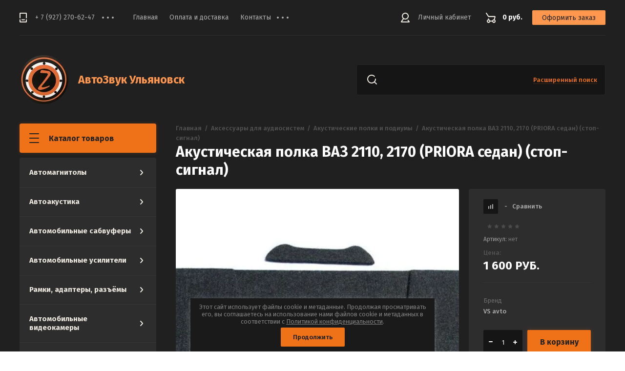

--- FILE ---
content_type: text/html; charset=utf-8
request_url: https://zvuk73.ru/magazin/product/akusticheskaya-polka-vaz-2110-2170-priora-sedan-stop-signal
body_size: 17096
content:

	<!doctype html>
<html lang="ru">
<head>
<meta charset="utf-8">
<meta name="robots" content="all"/>
<title>Акустическая полка ВАЗ 2110, 2170 (PRIORA седан) (стоп-сигнал)</title>
<!-- assets.top -->
<script src="/g/libs/nocopy/1.0.0/nocopy.for.all.js" ></script>
<!-- /assets.top -->

<meta name="description" content="Акустическая полка ВАЗ 2110, 2170 (PRIORA седан) (стоп-сигнал)">
<meta name="keywords" content="Акустическая полка ВАЗ 2110, 2170 (PRIORA седан) (стоп-сигнал)">
<meta name="SKYPE_TOOLBAR" content="SKYPE_TOOLBAR_PARSER_COMPATIBLE">
<meta name="viewport" content="width=device-width, initial-scale=1.0, maximum-scale=1.0, user-scalable=no">
<meta name="format-detection" content="telephone=no">
<meta http-equiv="x-rim-auto-match" content="none">
<link rel="stylesheet" href="/g/css/styles_articles_tpl.css">
<link rel="stylesheet" href="/g/libs/jqueryui/datepicker/css/jquery-ui.css">
<link rel="stylesheet" href="/g/libs/lightgallery/v1.2.19/lightgallery.css">

<script src="/g/libs/jquery/1.10.2/jquery.min.js" charset="utf-8"></script>
<script src="/g/libs/jqueryui/datepicker/js/jquery-ui.min.js" charset="utf-8"></script>

<link rel="stylesheet" href="/g/libs/lightgallery-proxy-to-hs/lightgallery.proxy.to.hs.min.css" media="all" async>
<script src="/g/libs/lightgallery-proxy-to-hs/lightgallery.proxy.to.hs.stub.min.js"></script>
<script src="/g/libs/lightgallery-proxy-to-hs/lightgallery.proxy.to.hs.js" async></script>

            <!-- 46b9544ffa2e5e73c3c971fe2ede35a5 -->
            <script src='/shared/s3/js/lang/ru.js'></script>
            <script src='/shared/s3/js/common.min.js'></script>
        <link rel='stylesheet' type='text/css' href='/shared/s3/css/calendar.css' /><link rel="icon" href="/favicon.ico" type="image/x-icon">
<link rel="apple-touch-icon" href="/touch-icon-iphone.png">
<link rel="apple-touch-icon" sizes="76x76" href="/touch-icon-ipad.png">
<link rel="apple-touch-icon" sizes="120x120" href="/touch-icon-iphone-retina.png">
<link rel="apple-touch-icon" sizes="152x152" href="/touch-icon-ipad-retina.png">
<meta name="msapplication-TileImage" content="/touch-w8-mediumtile.png"/>
<meta name="msapplication-square70x70logo" content="/touch-w8-smalltile.png" />
<meta name="msapplication-square150x150logo" content="/touch-w8-mediumtile.png" />
<meta name="msapplication-wide310x150logo" content="/touch-w8-widetile.png" />
<meta name="msapplication-square310x310logo" content="/touch-w8-largetile.png" />

<!--s3_require-->
<link rel="stylesheet" href="/g/basestyle/1.0.1/user/user.css" type="text/css"/>
<link rel="stylesheet" href="/g/basestyle/1.0.1/user/user.gray.css" type="text/css"/>
<script type="text/javascript" src="/g/basestyle/1.0.1/user/user.js" async></script>
<!--/s3_require-->

			
		
		
		
			<link rel="stylesheet" type="text/css" href="/g/shop2v2/default/css/theme.less.css">		
			<script type="text/javascript" src="/g/printme.js"></script>
		<script type="text/javascript" src="/g/shop2v2/default/js/tpl.js"></script>
		<script type="text/javascript" src="/g/shop2v2/default/js/baron.min.js"></script>
		
			<script type="text/javascript" src="/g/shop2v2/default/js/shop2.2.js"></script>
		
	<script type="text/javascript">shop2.init({"productRefs": {"1506566105":{"brend":{"236107105":["1940716305"]},"tehniceskie_harakteristiki":{"6dd367d507609cbb68de295d2d6c5922":["1940716305"]}}},"apiHash": {"getPromoProducts":"0e4586a4000253cbd9a0d1483fb551c2","getSearchMatches":"99654220f8d7c641836ff105d0515eaf","getFolderCustomFields":"ab3239ea48908ee670c3b0fa7e5103b8","getProductListItem":"e5f293b4208e54a424ffecd2f2a51857","cartAddItem":"0c70c3491738fbae361623d27ebdeab8","cartRemoveItem":"a40f64879b1663796ecf0c3e006bc2bc","cartUpdate":"a884ad9995661f25c357faef61e5336f","cartRemoveCoupon":"3d4d87095f7bfce36d47c344001af7b4","cartAddCoupon":"21bf383b0eff973c62022d51966b1fe8","deliveryCalc":"f3abe4d50640b282d288349cac9688a0","printOrder":"bfaa81e53191b8dfddc292e5fa562dbb","cancelOrder":"c7bc6a6ff1a1b6bf4e75f58092de4783","cancelOrderNotify":"7266193a46d5d18bc7710a300cfb72ce","repeatOrder":"4bd014b6e8f404c81483ee4257f692af","paymentMethods":"d2f2d2a745c8f726ca424bcd80541846","compare":"a112ad73e5bee49f730aaa63473fa3db"},"hash": null,"verId": 4021594,"mode": "product","step": "","uri": "/magazin","IMAGES_DIR": "/d/","my": {"show_sections":true,"lazy_load_subpages":true,"hide_in_search":["article","vendors","new","special"]},"shop2_cart_order_payments": 2,"cf_margin_price_enabled": 0,"maps_yandex_key":"","maps_google_key":""});</script>

<link href="https://fonts.googleapis.com/css?family=Fira+Sans:400,500,600,700&amp;subset=cyrillic,cyrillic-ext,latin-ext" rel="stylesheet">
<!--<link rel="stylesheet" href="/t/v704/images/css/theme.scss.css">-->

<script src="/g/libs/jquery-match-height/0.7.2/jquery.matchHeight.min.js" charset="utf-8"></script>
<script src="/g/libs/jquery-formstyler/1.7.4/jquery.formstyler.min.js" charset="utf-8"></script>
<script src="/g/libs/nouislider/7.0.10/jquery.nouislider.all.min.js" charset="utf-8"></script>
<script src="/g/libs/jquery-responsive-tabs/1.6.3/jquery.responsiveTabs.min.js"></script>
<script src="/g/libs/flexmenu/1.4.2/flexmenu.min.modern.js" charset="utf-8"></script>
<script src="/g/libs/lightgallery/v1.2.19/lightgallery.js" charset="utf-8"></script>
<script src="/g/libs/jquery-bgdsize/jquery.bgdsize.js" charset="utf-8"></script>
<script src="/g/libs/jquery-slick/1.6.0/slick.min.js" charset="utf-8"></script>
<script src="/g/libs/flexmenu/1.4.2/flexmenu.min.js" charset="utf-8"></script>

<script src="/g/templates/shop2/2.82.2/js/uikit.min.js"></script>
<script src="/g/templates/shop2/2.82.2/js/grid.min.js"></script>

<script src="/g/templates/shop2/2.79.2/js/animit.js"></script>
<script src="/g/templates/shop2/2.79.2/js/waslide.js"></script>

<script src="/g/s3/lp/js/timer.js" charset="utf-8"></script>

<script src="/g/templates/shop2/2.93.2/js/s3.form.js" charset="utf-8"></script>
<script src="/g/templates/shop2/2.93.2/js/shop_main.js" charset="utf-8"></script>

    <link rel="stylesheet" href="/t/v704/images/theme16/theme.scss.css">

<!--[if lt IE 10]>
<script src="/g/libs/ie9-svg-gradient/0.0.1/ie9-svg-gradient.min.js"></script>
<script src="/g/libs/jquery-placeholder/2.0.7/jquery.placeholder.min.js"></script>
<script src="/g/libs/jquery-textshadow/0.0.1/jquery.textshadow.min.js"></script>
<script src="/g/s3/misc/ie/0.0.1/ie.js"></script>
<![endif]-->
<!--[if lt IE 9]>
<script src="/g/libs/html5shiv/html5.js"></script>
<![endif]-->



</head><body>
	<div class="siteWrapper" style="background-image:url(/thumb/2/as1i_dJZBtljJcxL308QlQ/1920c/d/fon_sajta_3.jpg); background-size: cover; background-repeat: no-repeat;">
		
				<div class="popupForm">
			<div class="popupForm__wrap">
				<span class="popupForm__close">&nbsp;</span>
				<div class="tpl-anketa" data-api-url="/-/x-api/v1/public/?method=form/postform&param[form_id]=43559305&param[tpl]=global:form-2.2.93.tpl" data-api-type="form">
		<div class="tpl-anketa-title">Обратная связь</div>		<form method="post" action="/" data-s3-anketa-id="43559305">
		<input type="hidden" name="form_id" value="43559305">
		<input type="hidden" name="tpl" value="global:form-2.2.93.tpl">
		<input type="hidden" name="placeholdered_fields" value="">
		<div class="form-fields-wrap">
											        <div class="tpl-field type-text">
		          <div class="field-title">Имя:</div>		          <div class="field-value">
		          			          				            	<input  type="text" size="30" maxlength="100" value="" name="d[0]" />
		            		            		          </div>
		        </div>
		        									        <div class="tpl-field type-text field-required">
		          <div class="field-title">Телефон: <span class="field-required-mark">*</span></div>		          <div class="field-value">
		          			          				            	<input required type="text" size="30" maxlength="100" value="" name="d[1]" />
		            		            		          </div>
		        </div>
		        									        <div class="tpl-field type-email">
		          <div class="field-title">E-mail:</div>		          <div class="field-value">
		          			            			            	<input   type="email" size="30" maxlength="100" value="" name="d[2]" />
		            		            		          </div>
		        </div>
		        									        <div class="tpl-field type-checkbox field-required">
		          		          <div class="field-value">
		          													<ul>
															<li>
									<input id="43559305-checkbox3" type="checkbox" value="Да" name="d[3]" />
									<label for="43559305-checkbox3">Я выражаю&nbsp;<a href="/registraciya/agreement" onclick="window.open(this.href, '', 'resizable=no,status=no,location=no,toolbar=no,menubar=no,fullscreen=no,scrollbars=no,dependent=no,width=500,left=500,height=700,top=700'); return false;">согласие на передачу и обработку персональных данных</a>&nbsp;в соответствии с&nbsp;<a href="/politika-konfidencialnosti" onclick="window.open(this.href, '', 'resizable=no,status=no,location=no,toolbar=no,menubar=no,fullscreen=no,scrollbars=no,dependent=no,width=500,left=500,height=700,top=700'); return false;">Политикой конфиденциальности</a></label>
									</li>
													</ul>
							            		          </div>
		        </div>
		        						
										
			<div class="tpl-field tpl-field-button">
				<button type="submit" class="tpl-form-button"><span>Отправить</span></button>
			</div>
			<re-captcha data-captcha="recaptcha"
     data-name="captcha"
     data-sitekey="6LddAuIZAAAAAAuuCT_s37EF11beyoreUVbJlVZM"
     data-lang="ru"
     data-rsize="invisible"
     data-type="image"
     data-theme="light"></re-captcha></form>
				</div>
		
	</div>
			</div>
		</div>
		
		<header role="banner" class="siteHeader">
			<div class="siteHeader__mobileTop">
				<div class="mobileHeaderPanel">
					<div class="mobileHeaderPanel__left">
						<div class="mobileHeaderPanel__menuPopupBtn">&nbsp;</div>
						<div class="mobileHeaderPanel__foldersPopupBtn">Каталог товаров</div>
						<div class="foldersMobileWrapper">
							<div class="foldersMobileWrapper__inner"></div>
						</div>
					</div>
					<div class="mobileHeaderPanel__right">
						<div class="mobileHeaderPanel__cart">
							<a href="/magazin/cart">0 руб.</a>
						</div>
					</div>
				</div>
			</div>
			<div class="siteHeader__top">

				<div class="siteHeader__top_left">
										<div class="headerPhones top">
						<div class="headerPhones__inner">
							
																								<div class="headerPhones__number"><a href="tel:+ 7 (927) 270-62-47">+ 7 (927) 270-62-47</a></div>
																																					
							
														<div class="headerPhones__popupBtn">&nbps;</div>
							<div class="headerPhones__popupPhonesBlock">
																<div class="headerPhones__popupItem">
									<div class="headerPhones__city">Ульяновск ул. Ефремова 80</div>
									<div class="headerPhones__number_popup"><a href="tel:+ 7 (927) 270-62-47">+ 7 (927) 270-62-47</a></div>
								</div>
																<div class="headerPhones__popupItem">
									<div class="headerPhones__city">Ульяновск ул. Октябрьская 43а</div>
									<div class="headerPhones__number_popup"><a href="tel:+ 7 (8422) 45-69-69">+ 7 (8422) 45-69-69</a></div>
								</div>
																								<div class="headerPhones__formBtn"><span class="popupForm__btn">Обратный звонок</span></div>
															</div>
							
						</div>
					</div>
										
					<div class="headerNavigation top">
						<div class="headerNavigation__mobileBtn">&nbsp;</div>
						<div class="headerNavigation__menuTopWrap">
														    <ul class="menu-default headerNavigation__menuTop">
							        							
							            							
							            							                <li class="has opened"><a href="/">Главная<span class="headerNavigation__arrow"></span></a>
							            							            							
							        							
							            							                							                        </li>
							                    							                							            							
							            							                <li class=""><a href="/dostavka">Оплата и доставка</a>
							            							            							
							        							
							            							                							                        </li>
							                    							                							            							
							            							                <li class=""><a href="/kontakty">Контакты</a>
							            							            							
							        							
							            							                							                        </li>
							                    							                							            							
							            							                <li class=""><a href="/nashi-raboty">Наши Работы</a>
							            							            							
							        							
							            							                							                        </li>
							                    							                							            							
							            							                <li class=""><a href="/registraciya">Регистрация</a>
							            							            							
							        							        </li>
							    </ul>
							    													</div>
					</div>
				</div>

				<div class="siteHeader__top_right">
					<div class="headerCabinet">
												    <a href="/users" class="reg">Личный кабинет</a>
						    					</div>
					
					
	<div class="headerCart shop2-cart-preview">
		<span>0 руб.</span>
		<a href="/magazin/cart">Оформить заказ</a>
	</div>
	<!-- Cart Preview -->

				</div>

			</div>
			<div class="siteHeader__bottom">
				<div class="siteHeader__bottom_left">
					<div class="headerSiteName ">
												<div class="headerSiteName__logo">
																													<a href="https://zvuk73.ru">
									<img src="/thumb/2/g4BP2kavz_NhFE9DowkkAw/100c100/d/avtozvuk-ulyanovsk.png" style="max-width: 100px" alt="" />
								</a>
													</div>
												<div class="headerSiteName__inner">
															<div class="headerSiteName__title">
																			<a href="https://zvuk73.ru">
											АвтоЗвук Ульяновск
										</a>
																	</div>
																				</div>
					</div>
				</div>
				<div class="siteHeader__bottom_right">
					<div class="headerSearchBlock click">
						<div class="headerSearchBlock__in">
							<nav class="headerSearchBlock__search">
							    <form action="/search" method="get">
							    	<span class="headerSearchBlock__placeholderText">Поиск по сайту, например <span>Навигаторы</span></span>
								    <input type="submit" value="" />
								    <input name="search" type="text" value=""/>
							    <re-captcha data-captcha="recaptcha"
     data-name="captcha"
     data-sitekey="6LddAuIZAAAAAAuuCT_s37EF11beyoreUVbJlVZM"
     data-lang="ru"
     data-rsize="invisible"
     data-type="image"
     data-theme="light"></re-captcha></form>
							</nav>
							<span class="headerSearchBlock__searchPopupBtn"><span>Расширенный поиск</span></span>
						</div>
						
						<div class="shopSearch popup">
							<div class="shopSearch__inner">
								
	
<div class="shopSearch__container">
	<form action="/magazin/search" enctype="multipart/form-data">
		<input type="hidden" name="sort_by" value=""/>
		
		<div class="shopSearch__rows rangeSliderWrapper">
							<div class="shopSearch__row">
					<div class="shopSearch__title">Цена (руб.):</div>
					<div class="shopSearch__body">
						<div class="shopSearch__priceWrap">
							<label><input name="s[price][min]" type="text" size="5" class="small low" value="0" /></label>
							<label><input name="s[price][max]" data-max="200000" type="text" size="5" class="small high" value="200000" /></label>
						</div>

						<div class="inputRangeSlider"></div>
					</div>
				</div>
			
							<div class="shopSearch__row">
					<label class="shopSearch__title" for="shop2-name">Название:</label>
					<div class="shopSearch__body">
						<input placeholder="Поиск по названию" type="text" name="s[name]" size="20" id="shop2-name" value="" />
					</div>
				</div>
			
			
							<div class="shopSearch__row">
					<label class="shopSearch__title" for="shop2-text">Текст:</label>
					<div class="shopSearch__body">
						<input placeholder="Поиск по тексту" type="text" name="search_text" size="20" id="shop2-text"  value="" />
					</div>
				</div>
			
			
							<div class="shopSearch__row">
					<div class="shopSearch__title">Выберите категорию:</div>
					<div class="shopSearch__body">
						<select name="s[folder_id]" id="s[folder_id]">
							<option value="">Все</option>
																																							<option value="274006305" >
										 Автомагнитолы
									</option>
																																<option value="274011505" >
										&raquo; 1 DIN Автомагнитолы
									</option>
																																<option value="274020705" >
										&raquo; 2DIN Магнитолы
									</option>
																																<option value="274021705" >
										&raquo; Штатные мультимедийные головные устройства
									</option>
																																<option value="274022505" >
										 Автоакустика
									</option>
																																<option value="274023105" >
										&raquo; Коаксиальные динамики
									</option>
																																<option value="274026105" >
										&raquo; Компонентные динамики
									</option>
																																<option value="274026905" >
										&raquo; Высокочастотные динамики
									</option>
																																<option value="274028305" >
										&raquo; Эстрадная акустика
									</option>
																																<option value="3597106" >
										&raquo; Акустика в штатные места
									</option>
																																<option value="274029105" >
										 Автомобильные сабвуферы
									</option>
																																<option value="274031305" >
										&raquo; Сабвуферные динамики
									</option>
																																<option value="274031705" >
										&raquo; Сабвуферы активные
									</option>
																																<option value="274031905" >
										&raquo; Корпуса для сабвуферов
									</option>
																																<option value="274032105" >
										 Автомобильные усилители
									</option>
																																<option value="274032905" >
										&raquo; Усилители одноканальные (моноблоки)
									</option>
																																<option value="274033505" >
										&raquo; Усилители двухканальные
									</option>
																																<option value="274034105" >
										&raquo; Усилители четырёхканальные
									</option>
																																<option value="274034705" >
										&raquo; Усилители  ( 3-х, 5-и, 8-и канальные)
									</option>
																																<option value="274038905" >
										 Рамки, адаптеры, разъёмы
									</option>
																																<option value="274041105" >
										&raquo; Переходные рамки
									</option>
																																<option value="274042305" >
										&raquo; ISO переходники
									</option>
																																<option value="274042905" >
										&raquo; Антенные адаптеры
									</option>
																																<option value="274043305" >
										&raquo; Адаптеры рулевого управления
									</option>
																																<option value="274044105" >
										 Автомобильные видеокамеры
									</option>
																																<option value="274044705" >
										&raquo; Видеокамеры в подсветку номера
									</option>
																																<option value="274045305" >
										&raquo; Универсальные видеокамеры
									</option>
																																<option value="274045505" >
										 Парковочные радары
									</option>
																																<option value="274045905" >
										 Радар-детекторы
									</option>
																																<option value="274051305" >
										 Видеорегистраторы
									</option>
																																<option value="274051505" >
										 Автосвет
									</option>
																																<option value="286603505" >
										&raquo; Ксеноновые лампы
									</option>
																																<option value="286604305" >
										&raquo; Блоки розжига
									</option>
																																<option value="3731306" >
										&raquo; Галогеновые лампы
									</option>
																																<option value="273536108" >
										&raquo; Светодиодные лампы
									</option>
																																<option value="917776313" >
										&raquo;&raquo; Светодиодные модули
									</option>
																																<option value="274052105" >
										 Аудиотехника для катеров и яхт
									</option>
																																<option value="274052305" >
										 Телевизоры и мониторы
									</option>
																																<option value="274052505" >
										 Автосигнализации
									</option>
																																<option value="274052705" >
										&raquo; Охранные комплексы
									</option>
																																<option value="274052905" >
										&raquo; Маяки
									</option>
																																<option value="274056705" >
										&raquo; Иммобилайзеры
									</option>
																																<option value="274057105" >
										&raquo; Аксессуары
									</option>
																																<option value="274059105" >
										 Аксессуары для аудиосистем
									</option>
																																<option value="274059505" >
										&raquo; Антенны
									</option>
																																<option value="274060505" >
										&raquo; Грили (защитные решётки)
									</option>
																																<option value="274060705" >
										&raquo; Акустические полки и подиумы
									</option>
																																<option value="21022506" >
										&raquo; Короба
									</option>
																																<option value="274061305" >
										 Провода и комплектующие
									</option>
																																<option value="274062105" >
										&raquo; Установочные комплекты
									</option>
																																<option value="274062305" >
										&raquo; Межблочные кабели RCA
									</option>
																																<option value="274062705" >
										&raquo; Y-адаптеры RCA
									</option>
																																<option value="274063505" >
										&raquo; Акустические провода
									</option>
																																<option value="274063905" >
										&raquo; Силовые провода
									</option>
																																<option value="274067705" >
										&raquo; Прочие комплектующие
									</option>
																																<option value="7165706" >
										 Шумоизоляция
									</option>
																																<option value="7198706" >
										&raquo; Виброизоляционные материалы
									</option>
																																<option value="7199306" >
										&raquo; Шумопоглощающие материалы
									</option>
																																<option value="7254706" >
										&raquo; Антискрип
									</option>
																					</select>
					</div>
				</div>

				<div id="shop2_search_custom_fields" class="shopSearch__row"></div>
			
						<div id="shop2_search_global_fields" class="shopSearch__row">
				
			
			
												<div class="shopSearch__row">
						<div class="shopSearch__title">Бренд:</div>
						<div class="shopSearch__body">
							<select name="s[brend]">
								<option value="">Все</option>
																	<option value="235980105">ACV</option>
																	<option value="235980305">Airtone Audio</option>
																	<option value="235980705">Alco Stop</option>
																	<option value="235980905">Alligator</option>
																	<option value="235981105">ALPHARD</option>
																	<option value="235981305">Alpine</option>
																	<option value="235981505">ARIA</option>
																	<option value="235981705">Audi</option>
																	<option value="235981905">AUDIO-NOVA</option>
																	<option value="235982105">AUDISON</option>
																	<option value="235982305">AURA</option>
																	<option value="235982505">Belsis</option>
																	<option value="235982705">BLAUPUNKT</option>
																	<option value="235982905">BMW</option>
																	<option value="235983105">Bosch</option>
																	<option value="235983305">Cadence</option>
																	<option value="235983505">CALCELL</option>
																	<option value="235983705">CENTURION</option>
																	<option value="235983905">CHEETAH</option>
																	<option value="235984105">Chevrolet</option>
																	<option value="235984305">Chrysler</option>
																	<option value="235984505">Citroen</option>
																	<option value="235984705">Daewoo</option>
																	<option value="235984905">DLS</option>
																	<option value="235985105">Dragster</option>
																	<option value="235985305">Dynamic State</option>
																	<option value="235985505">EDGE</option>
																	<option value="235985705">Egolight</option>
																	<option value="235985905">Egolight/Sho-Me</option>
																	<option value="235986105">Focal</option>
																	<option value="235986305">ForCar</option>
																	<option value="235986505">Ford</option>
																	<option value="235986705">GMC</option>
																	<option value="235986905">GStar</option>
																	<option value="235987105">Helix</option>
																	<option value="235987305">Hertz</option>
																	<option value="235987505">Honda</option>
																	<option value="235987705">Hyundai</option>
																	<option value="235987905">Incar</option>
																	<option value="235988105">INFINITY</option>
																	<option value="235988305">Interpower</option>
																	<option value="235988505">Intro</option>
																	<option value="235988705">Ivolga</option>
																	<option value="235988905">JBL</option>
																	<option value="235989105">Jeep</option>
																	<option value="235989305">JL Audio</option>
																	<option value="235989505">JVC</option>
																	<option value="235989705">Kenwood</option>
																	<option value="235989905">Kia</option>
																	<option value="235990105">Kicx</option>
																	<option value="235990305">LADA</option>
																	<option value="235990505">Land Rover</option>
																	<option value="235990705">Magnum</option>
																	<option value="235990905">Mazda</option>
																	<option value="235991105">MD.Lab</option>
																	<option value="235991305">M-DIMENSION</option>
																	<option value="235991505">Mercedes</option>
																	<option value="235991705">Mitsubishi</option>
																	<option value="235991905">Morel</option>
																	<option value="235992105">MTF</option>
																	<option value="235992305">MyDean</option>
																	<option value="235992505">Mystery</option>
																	<option value="235992705">Nissan</option>
																	<option value="235992905">NoName</option>
																	<option value="235993105">Omega light</option>
																	<option value="235993305">Opel</option>
																	<option value="235993505">Pandect</option>
																	<option value="235993705">Pandora</option>
																	<option value="235993905">Park Master</option>
																	<option value="235994105">ParkCity</option>
																	<option value="235994305">Parkvision</option>
																	<option value="235994505">Peugeot</option>
																	<option value="235994705">Phoenix Gold</option>
																	<option value="235994905">Pioneer</option>
																	<option value="235995105">Playme</option>
																	<option value="235995305">Raptor</option>
																	<option value="235995505">Redpower</option>
																	<option value="235995705">Renault</option>
																	<option value="235995905">Rolsen</option>
																	<option value="235996105">Saturn</option>
																	<option value="235996305">SCHER-KHAN</option>
																	<option value="235996505">SHERIFF</option>
																	<option value="235996705">Sho-me</option>
																	<option value="235996905">Skoda</option>
																	<option value="235997105">SKYLOR</option>
																	<option value="235997305">Sound Quest</option>
																	<option value="235997505">Ssang Young</option>
																	<option value="235997705">StarLine</option>
																	<option value="235997905">Stinger</option>
																	<option value="235998105">Subaru</option>
																	<option value="235998305">Supra</option>
																	<option value="235998505">Suzuki</option>
																	<option value="235998705">SWAT</option>
																	<option value="235998905">Tchernov Audio</option>
																	<option value="235999105">Tomahawk</option>
																	<option value="235999305">Toyota</option>
																	<option value="235999505">Ural</option>
																	<option value="236065505">Volkswagen</option>
																	<option value="236085705">Volvo</option>
																	<option value="236107105">VS avto</option>
																	<option value="236217705">КГ</option>
																	<option value="236228705">ОЗАР</option>
																	<option value="236238905">Универсальный</option>
																	<option value="246274105">PARAFAR</option>
																	<option value="246912705">Best Balance</option>
																	<option value="247059105">AVATAR</option>
																	<option value="248296105">DST</option>
																	<option value="248412505">DL AUDIO</option>
																	<option value="255929105">Machete</option>
																	<option value="262754305">Challenger</option>
																	<option value="262897505">URAL</option>
																	<option value="271608305">Hannibal</option>
																	<option value="294417905">Teyes</option>
																	<option value="294570705">Maxlight</option>
																	<option value="294571105">Optima</option>
																	<option value="4963106">Comfortmat</option>
																	<option value="16434706">Россия</option>
																	<option value="282639706">Wibe Media</option>
																	<option value="89979907">AMP</option>
																	<option value="25350908">Colt</option>
																	<option value="25351508">Harmony</option>
																	<option value="25355308">STEG</option>
																	<option value="115113108">AMP by a.vakhtin</option>
																	<option value="182490908">prology</option>
																	<option value="246490908">lightway</option>
																	<option value="275352708">Oris</option>
																	<option value="441872713">Pulsar</option>
															</select>
						</div>
					</div>
							

					
			
												<div class="shopSearch__row">
						<div class="shopSearch__title">Оперативная память:</div>
						<div class="shopSearch__body">
							<select name="s[operativnaa_pamat_]">
								<option value="">Все</option>
																	<option value="246331705">1/16</option>
																	<option value="246331905">2/32</option>
																	<option value="284050106">4/64</option>
																	<option value="197553707">4/32</option>
																	<option value="197554907">3/32</option>
																	<option value="441872113">6-128</option>
															</select>
						</div>
					</div>
							

					
			
												<div class="shopSearch__row">
						<div class="shopSearch__title">Типоразмер:</div>
						<div class="shopSearch__body">
							<select name="s[tiporazmer]">
								<option value="">Все</option>
																	<option value="244648505">1DIN</option>
																	<option value="246189305">2DIN</option>
															</select>
						</div>
					</div>
							

					
			
												<div class="shopSearch__row">
						<div class="shopSearch__title">Bluetooth:</div>
						<div class="shopSearch__body">
							<select name="s[bluetooth]">
								<option value="">Все</option>
																	<option value="244631105">Да</option>
																	<option value="244631305">Нет</option>
															</select>
						</div>
					</div>
							

											
			
												<div class="shopSearch__row">
						<div class="shopSearch__title">Диаметр:</div>
						<div class="shopSearch__body">
							<select name="s[diametr_635]">
								<option value="">Все</option>
																	<option value="244731305">16см</option>
																	<option value="246912505">13</option>
																	<option value="246935505">10</option>
																	<option value="247035505">13см</option>
																	<option value="247272505">20см</option>
																	<option value="253381705">6x9</option>
																	<option value="255929305">1</option>
																	<option value="259196905">8</option>
																	<option value="259197705">12</option>
																	<option value="1965306">4</option>
															</select>
						</div>
					</div>
							

					
			
												<div class="shopSearch__row">
						<div class="shopSearch__title">Процессор:</div>
						<div class="shopSearch__body">
							<select name="s[processor]">
								<option value="">Все</option>
																	<option value="244648305">нет</option>
																	<option value="245583705">ДА</option>
															</select>
						</div>
					</div>
							

					
			
												<div class="shopSearch__row">
						<div class="shopSearch__title">Количество каналов:</div>
						<div class="shopSearch__body">
							<select name="s[kolicestvo_kanalov]">
								<option value="">Все</option>
																	<option value="266415105">4</option>
																	<option value="271201505">2</option>
																	<option value="271810105">6</option>
																	<option value="271811105">5</option>
																	<option value="272083505">8</option>
																	<option value="272319705">1</option>
															</select>
						</div>
					</div>
							

						</div>
						
			
																				
			

							<div class="shopSearch__row">
					<div class="shopSearch__title">Результатов на странице:</div>
					<div class="shopSearch__body">
						<select name="s[products_per_page]">
																														<option value="5">5</option>
																							<option value="20">20</option>
																							<option value="35">35</option>
																							<option value="50">50</option>
																							<option value="65">65</option>
																							<option value="80">80</option>
																							<option value="95">95</option>
													</select>
					</div>
				</div>
			
			<div class="shopSearch__row">
				<button type="submit" class="search-btn">Найти</button>
			</div>
		</div>
	<re-captcha data-captcha="recaptcha"
     data-name="captcha"
     data-sitekey="6LddAuIZAAAAAAuuCT_s37EF11beyoreUVbJlVZM"
     data-lang="ru"
     data-rsize="invisible"
     data-type="image"
     data-theme="light"></re-captcha></form>
</div><!-- Search Form -->							</div>
						</div>
					</div>
				</div>

			</div>
		</header> <!-- .siteHeader -->

		<div class="siteContainer">
			<div class="siteContainer__inner">
				<main role="main" class="siteMain">
					<div class="siteMain__left">
						<div class="siteLeftFolders left dropdown">
							<div class="siteLeftFolders__title">Каталог товаров</div>
							<div class="siteLeftFolders__leftFolders_wrap">
								
								<ul class="siteLeftFolders__leftFolders menu-default">
																	         								         								         								         								    								         								              								              								                   <li class="sublevel"><a class="hasArrow" href="/magazin/folder/avtomagnitoly-ulyanovsk">Автомагнитолы<span class="siteLeftFolders__arrow"></span></a>
								              								         								         								         								         								    								         								              								                   								                        <ul>
								                            <li class="parentItem"><a href="/magazin/folder/avtomagnitoly-ulyanovsk">Автомагнитолы</a></li>
								                    									              								              								                   <li ><a href="/magazin/folder/1-din-avtomagnitoly-s-diskom-cd-mp3-resivery">1 DIN Автомагнитолы</a>
								              								         								         								         								         								    								         								              								                   								                        </li>
								                        								                   								              								              								                   <li ><a href="/magazin/folder/2din-multimedijnye-stancii">2DIN Магнитолы</a>
								              								         								         								         								         								    								         								              								                   								                        </li>
								                        								                   								              								              								                   <li ><a href="/magazin/folder/shtatnye-multimedijnye-golovnye-ustrojstva">Штатные мультимедийные головные устройства</a>
								              								         								         								         								         								    								         								              								                   								                        </li>
								                        								                             </ul></li>
								                        								                   								              								              								                   <li class="sublevel"><a class="hasArrow" href="/magazin/folder/avtoakustika">Автоакустика<span class="siteLeftFolders__arrow"></span></a>
								              								         								         								         								         								    								         								              								                   								                        <ul>
								                            <li class="parentItem"><a href="/magazin/folder/avtoakustika">Автоакустика</a></li>
								                    									              								              								                   <li ><a href="/magazin/folder/koaksialnye-dinamiki-kruglye">Коаксиальные динамики</a>
								              								         								         								         								         								    								         								              								                   								                        </li>
								                        								                   								              								              								                   <li ><a href="/magazin/folder/komponentnye-dinamiki">Компонентные динамики</a>
								              								         								         								         								         								    								         								              								                   								                        </li>
								                        								                   								              								              								                   <li ><a href="/magazin/folder/vysokochastotnye-dinamiki">Высокочастотные динамики</a>
								              								         								         								         								         								    								         								              								                   								                        </li>
								                        								                   								              								              								                   <li ><a href="/magazin/folder/estradnaya-akustika">Эстрадная акустика</a>
								              								         								         								         								         								    								         								              								                   								                        </li>
								                        								                   								              								              								                   <li ><a href="/magazin/folder/akustika-v-shtatnye-mesta">Акустика в штатные места</a>
								              								         								         								         								         								    								         								              								                   								                        </li>
								                        								                             </ul></li>
								                        								                   								              								              								                   <li class="sublevel"><a class="hasArrow" href="/magazin/folder/avtomobilnye-sabvufery">Автомобильные сабвуферы<span class="siteLeftFolders__arrow"></span></a>
								              								         								         								         								         								    								         								              								                   								                        <ul>
								                            <li class="parentItem"><a href="/magazin/folder/avtomobilnye-sabvufery">Автомобильные сабвуферы</a></li>
								                    									              								              								                   <li ><a href="/magazin/folder/sabvufernye-dinamiki">Сабвуферные динамики</a>
								              								         								         								         								         								    								         								              								                   								                        </li>
								                        								                   								              								              								                   <li ><a href="/magazin/folder/sabvufery-aktivnye">Сабвуферы активные</a>
								              								         								         								         								         								    								         								              								                   								                        </li>
								                        								                   								              								              								                   <li ><a href="/magazin/folder/korpusa-dlya-sabvuferov">Корпуса для сабвуферов</a>
								              								         								         								         								         								    								         								              								                   								                        </li>
								                        								                             </ul></li>
								                        								                   								              								              								                   <li class="sublevel"><a class="hasArrow" href="/magazin/folder/avtomobilnye-usiliteli">Автомобильные усилители<span class="siteLeftFolders__arrow"></span></a>
								              								         								         								         								         								    								         								              								                   								                        <ul>
								                            <li class="parentItem"><a href="/magazin/folder/avtomobilnye-usiliteli">Автомобильные усилители</a></li>
								                    									              								              								                   <li ><a href="/magazin/folder/usiliteli-odnokanalnye-monobloki">Усилители одноканальные (моноблоки)</a>
								              								         								         								         								         								    								         								              								                   								                        </li>
								                        								                   								              								              								                   <li ><a href="/magazin/folder/usiliteli-dvuhkanalnye">Усилители двухканальные</a>
								              								         								         								         								         								    								         								              								                   								                        </li>
								                        								                   								              								              								                   <li ><a href="/magazin/folder/usiliteli-chetyrehkanalnye">Усилители четырёхканальные</a>
								              								         								         								         								         								    								         								              								                   								                        </li>
								                        								                   								              								              								                   <li ><a href="/magazin/folder/usiliteli-prochie-3-h-5-i-6-i-kanalnye">Усилители  ( 3-х, 5-и, 8-и канальные)</a>
								              								         								         								         								         								    								         								              								                   								                        </li>
								                        								                             </ul></li>
								                        								                   								              								              								                   <li class="sublevel"><a class="hasArrow" href="/magazin/folder/ramki-adaptery-raz-yemy">Рамки, адаптеры, разъёмы<span class="siteLeftFolders__arrow"></span></a>
								              								         								         								         								         								    								         								              								                   								                        <ul>
								                            <li class="parentItem"><a href="/magazin/folder/ramki-adaptery-raz-yemy">Рамки, адаптеры, разъёмы</a></li>
								                    									              								              								                   <li ><a href="/magazin/folder/perehodnye-ramki">Переходные рамки</a>
								              								         								         								         								         								    								         								              								                   								                        </li>
								                        								                   								              								              								                   <li ><a href="/magazin/folder/iso-perehodniki">ISO переходники</a>
								              								         								         								         								         								    								         								              								                   								                        </li>
								                        								                   								              								              								                   <li ><a href="/magazin/folder/antennye-adaptery">Антенные адаптеры</a>
								              								         								         								         								         								    								         								              								                   								                        </li>
								                        								                   								              								              								                   <li ><a href="/magazin/folder/adaptery-rulevogo-upravleniya">Адаптеры рулевого управления</a>
								              								         								         								         								         								    								         								              								                   								                        </li>
								                        								                             </ul></li>
								                        								                   								              								              								                   <li class="sublevel"><a class="hasArrow" href="/magazin/folder/avtomobilnye-videokamery">Автомобильные видеокамеры<span class="siteLeftFolders__arrow"></span></a>
								              								         								         								         								         								    								         								              								                   								                        <ul>
								                            <li class="parentItem"><a href="/magazin/folder/avtomobilnye-videokamery">Автомобильные видеокамеры</a></li>
								                    									              								              								                   <li ><a href="/magazin/folder/videokamery-v-podsvetku-nomera">Видеокамеры в подсветку номера</a>
								              								         								         								         								         								    								         								              								                   								                        </li>
								                        								                   								              								              								                   <li ><a href="/magazin/folder/universalnye-videokamery">Универсальные видеокамеры</a>
								              								         								         								         								         								    								         								              								                   								                        </li>
								                        								                             </ul></li>
								                        								                   								              								              								                   <li ><a href="/magazin/folder/parkovochnye-radary">Парковочные радары</a>
								              								         								         								         								         								    								         								              								                   								                        </li>
								                        								                   								              								              								                   <li ><a href="/magazin/folder/radar-detektory">Радар-детекторы</a>
								              								         								         								         								         								    								         								              								                   								                        </li>
								                        								                   								              								              								                   <li ><a href="/magazin/folder/videoregistratory">Видеорегистраторы</a>
								              								         								         								         								         								    								         								              								                   								                        </li>
								                        								                   								              								              								                   <li class="sublevel"><a class="hasArrow" href="/magazin/folder/avtosvet">Автосвет<span class="siteLeftFolders__arrow"></span></a>
								              								         								         								         								         								    								         								              								                   								                        <ul>
								                            <li class="parentItem"><a href="/magazin/folder/avtosvet">Автосвет</a></li>
								                    									              								              								                   <li ><a href="/magazin/folder/ksenonovye-lampy-ulyanovsk">Ксеноновые лампы</a>
								              								         								         								         								         								    								         								              								                   								                        </li>
								                        								                   								              								              								                   <li ><a href="/magazin/folder/bloki-rozzhiga">Блоки розжига</a>
								              								         								         								         								         								    								         								              								                   								                        </li>
								                        								                   								              								              								                   <li ><a href="/magazin/folder/galogenovye-lampy">Галогеновые лампы</a>
								              								         								         								         								         								    								         								              								                   								                        </li>
								                        								                   								              								              								                   <li class="sublevel"><a class="hasArrow" href="/magazin/folder/svetodiodnye-lampy">Светодиодные лампы<span class="siteLeftFolders__arrow"></span></a>
								              								         								         								         								         								    								         								              								                   								                        <ul>
								                            <li class="parentItem"><a href="/magazin/folder/svetodiodnye-lampy">Светодиодные лампы</a></li>
								                    									              								              								                   <li ><a href="/magazin/folder/svetodiodnye-moduli">Светодиодные модули</a>
								              								         								         								         								         								    								         								              								                   								                        </li>
								                        								                             </ul></li>
								                        								                             </ul></li>
								                        								                   								              								              								                   <li ><a href="/magazin/folder/audiotehnika-dlya-katerov-i-yaht">Аудиотехника для катеров и яхт</a>
								              								         								         								         								         								    								         								              								                   								                        </li>
								                        								                   								              								              								                   <li ><a href="/magazin/folder/televizory-i-monitory">Телевизоры и мониторы</a>
								              								         								         								         								         								    								         								              								                   								                        </li>
								                        								                   								              								              								                   <li class="sublevel"><a class="hasArrow" href="/magazin/folder/avtosignalizacii">Автосигнализации<span class="siteLeftFolders__arrow"></span></a>
								              								         								         								         								         								    								         								              								                   								                        <ul>
								                            <li class="parentItem"><a href="/magazin/folder/avtosignalizacii">Автосигнализации</a></li>
								                    									              								              								                   <li ><a href="/magazin/folder/signalizacii">Охранные комплексы</a>
								              								         								         								         								         								    								         								              								                   								                        </li>
								                        								                   								              								              								                   <li ><a href="/magazin/folder/signalizacii-s-obratnoj-svyazyu">Маяки</a>
								              								         								         								         								         								    								         								              								                   								                        </li>
								                        								                   								              								              								                   <li ><a href="/magazin/folder/signalizacii-s-obratnoj-svyazyu-i-avtozapuskom">Иммобилайзеры</a>
								              								         								         								         								         								    								         								              								                   								                        </li>
								                        								                   								              								              								                   <li ><a href="/magazin/folder/motosignalizacii">Аксессуары</a>
								              								         								         								         								         								    								         								              								                   								                        </li>
								                        								                             </ul></li>
								                        								                   								              								              								                   <li class="sublevel"><a class="hasArrow" href="/magazin/folder/aksessuary-dlya-audiosistem">Аксессуары для аудиосистем<span class="siteLeftFolders__arrow"></span></a>
								              								         								         								         								         								    								         								              								                   								                        <ul>
								                            <li class="parentItem"><a href="/magazin/folder/aksessuary-dlya-audiosistem">Аксессуары для аудиосистем</a></li>
								                    									              								              								                   <li ><a href="/magazin/folder/antenny">Антенны</a>
								              								         								         								         								         								    								         								              								                   								                        </li>
								                        								                   								              								              								                   <li ><a href="/magazin/folder/grili-zashchitnye-reshetki">Грили (защитные решётки)</a>
								              								         								         								         								         								    								         								              								                   								                        </li>
								                        								                   								              								              								                   <li ><a href="/magazin/folder/akusticheskie-polki-i-podiumy">Акустические полки и подиумы</a>
								              								         								         								         								         								    								         								              								                   								                        </li>
								                        								                   								              								              								                   <li ><a href="/magazin/folder/koroba">Короба</a>
								              								         								         								         								         								    								         								              								                   								                        </li>
								                        								                             </ul></li>
								                        								                   								              								              								                   <li class="sublevel"><a class="hasArrow" href="/magazin/folder/provoda-i-komplektuyushchie">Провода и комплектующие<span class="siteLeftFolders__arrow"></span></a>
								              								         								         								         								         								    								         								              								                   								                        <ul>
								                            <li class="parentItem"><a href="/magazin/folder/provoda-i-komplektuyushchie">Провода и комплектующие</a></li>
								                    									              								              								                   <li ><a href="/magazin/folder/ustanovochnye-komplekty">Установочные комплекты</a>
								              								         								         								         								         								    								         								              								                   								                        </li>
								                        								                   								              								              								                   <li ><a href="/magazin/folder/mezhblochnye-kabeli-rca">Межблочные кабели RCA</a>
								              								         								         								         								         								    								         								              								                   								                        </li>
								                        								                   								              								              								                   <li ><a href="/magazin/folder/y-adaptery-rca">Y-адаптеры RCA</a>
								              								         								         								         								         								    								         								              								                   								                        </li>
								                        								                   								              								              								                   <li ><a href="/magazin/folder/akusticheskie-provoda">Акустические провода</a>
								              								         								         								         								         								    								         								              								                   								                        </li>
								                        								                   								              								              								                   <li ><a href="/magazin/folder/silovye-provoda">Силовые провода</a>
								              								         								         								         								         								    								         								              								                   								                        </li>
								                        								                   								              								              								                   <li ><a href="/magazin/folder/prochie-komplektuyushchie">Прочие комплектующие</a>
								              								         								         								         								         								    								         								              								                   								                        </li>
								                        								                             </ul></li>
								                        								                   								              								              								                   <li class="sublevel"><a class="hasArrow" href="/magazin/folder/shumoizolyaciya">Шумоизоляция<span class="siteLeftFolders__arrow"></span></a>
								              								         								         								         								         								    								         								              								                   								                        <ul>
								                            <li class="parentItem"><a href="/magazin/folder/shumoizolyaciya">Шумоизоляция</a></li>
								                    									              								              								                   <li ><a href="/magazin/folder/vibroizolyacionnye-materialy">Виброизоляционные материалы</a>
								              								         								         								         								         								    								         								              								                   								                        </li>
								                        								                   								              								              								                   <li ><a href="/magazin/folder/shumopogloshchayushchie-materialy">Шумопоглощающие материалы</a>
								              								         								         								         								         								    								         								              								                   								                        </li>
								                        								                   								              								              								                   <li ><a href="/magazin/folder/antiskrip">Антискрип</a>
								              								         								         								         								         								    								    								         </li></ul>
								    								    </li>
								</ul>

							</div>
						</div>
						
						
					</div>

					<div class="siteMain__right">
						
												
						
						<div class="contentBlock">
															<div class="site-path-wrap">
									<a href="/" class="path-main">Главная</a>
									<span class="path-dotts">&nbsp;</span>
									
<div class="site-path" data-url="/"><a href="/"><span>Главная</span></a>  /  <a href="/magazin/folder/aksessuary-dlya-audiosistem"><span>Аксессуары для аудиосистем</span></a>  /  <a href="/magazin/folder/akusticheskie-polki-i-podiumy"><span>Акустические полки и подиумы</span></a>  /  <span>Акустическая полка ВАЗ 2110, 2170 (PRIORA седан) (стоп-сигнал)</span></div>								</div>
													
							<h1>Акустическая полка ВАЗ 2110, 2170 (PRIORA седан) (стоп-сигнал)</h1>	
	<div class="shop2-cookies-disabled shop2-warning hide"></div>
	
	
	
		
							
			
							
			
							
			
		
					

<div class="product-block">
	
	<div class="product-block__left">

		<div class="product-block__slider">
			<div class="product-block__slider_inner">
				<div class="product-block__slider_item">
					<div class="product-block__slider_image">
												<a href="/d/530d86800ac9b.jpg">
							<img src="/thumb/2/VvyNjMjDl6V0oyyB8n88nA/580r580/d/530d86800ac9b.jpg" alt="Акустическая полка ВАЗ 2110, 2170 (PRIORA седан) (стоп-сигнал)" title="Акустическая полка ВАЗ 2110, 2170 (PRIORA седан) (стоп-сигнал)" />
						</a>
											</div>
				</div>
							</div>
					</div>

	</div>

	<div class="product-block__right">
		<form
			method="post"
			action="/magazin?mode=cart&amp;action=add"
			accept-charset="utf-8"
			class="shop2-product">

		<input type="hidden" name="kind_id" value="1940716305"/>
		<input type="hidden" name="product_id" value="1506566105"/>
		<input type="hidden" name="meta" value='{&quot;brend&quot;:236107105}'/>
						
			<div class="product-block__options">
				
			<div class="product-compare">
			<label>
				<input type="checkbox" value="1940716305" autocomplete="off" />
				<ins>-</ins>Сравнить
			</label>
		</div>
		
					
	
	<div class="tpl-rating-block">Рейтинг:<div class="tpl-stars"><div class="tpl-rating" style="width: 0%;"></div></div>(0 голосов)</div>

					
	
					
	
	
					<div class="shop2-product-article"><span>Артикул:</span> нет</div>
	
		
									<div class="product-block__price">
						<div class="product-block__price_title">Цена:</div>
							<div class="price-current">
		<strong>1&nbsp;600</strong> руб.			</div>
							
					</div>
					
				
 
		
		
			<div class="shop-product-options"><div class="option_item odd type-select"><div class="option_title">Бренд</div><div class="option_body">VS avto</div></div></div>
	
	
	
									<div class="product-block__buttons">
						

	<div class="product-amount">
					<div class="amount-title">Количество:</div>
							<div class="shop2-product-amount">
				<button type="button" class="amount-minus">&#8722;</button><input type="text" name="amount" maxlength="4" value="1" data-min="1" data-multiplicity="0"/><button type="button" class="amount-plus">&#43;</button>
			</div>
						</div>

						
			<button class="shop-product-button type-3 buy" type="submit">
			<span>В корзину</span>
		</button>
	

<input type="hidden" value="Акустическая полка ВАЗ 2110, 2170 (PRIORA седан) (стоп-сигнал)" name="product_name" />
<input type="hidden" value="https://zvuk73.ru/magazin/product/akusticheskaya-polka-vaz-2110-2170-priora-sedan-stop-signal" name="product_link" />					</div>
								
									<div class="one-click-popup-btn"><span>Купить в один клик</span></div>
					<div class="card-form">
						<div class="card-form__inner">
							<div class="tpl-anketa" data-api-url="/-/x-api/v1/public/?method=form/postform&param[form_id]=43559505&param[tpl]=global:form-2.2.93.tpl" data-api-type="form">
		<div class="tpl-anketa-title">Купить в один клик</div>		<form method="post" action="/" data-s3-anketa-id="43559505">
		<input type="hidden" name="form_id" value="43559505">
		<input type="hidden" name="tpl" value="global:form-2.2.93.tpl">
		<input type="hidden" name="placeholdered_fields" value="">
		<div class="form-fields-wrap">
											        <div class="tpl-field type-text field-required">
		          <div class="field-title">Ваш телефон:: <span class="field-required-mark">*</span></div>		          <div class="field-value">
		          			          				            	<input required type="text" size="30" maxlength="100" value="" name="d[0]" />
		            		            		          </div>
		        </div>
		        									        <div class="tpl-field type-email">
		          <div class="field-title">E-mail:</div>		          <div class="field-value">
		          			            			            	<input   type="email" size="30" maxlength="100" value="" name="d[1]" />
		            		            		          </div>
		        </div>
		        									        <div class="tpl-field type-hidden">
		          <div class="field-title">IP-адрес заказчика:</div>		          <div class="field-value">
		          			            	<input  type="hidden" name="d[2]" value="18.222.43.184">
		            		            		          </div>
		        </div>
		        									        <div class="tpl-field type-hidden">
		          <div class="field-title">Название товара:</div>		          <div class="field-value">
		          			            	<input class="productName" type="hidden" name="d[3]" value="">
		            		            		          </div>
		        </div>
		        									        <div class="tpl-field type-hidden">
		          <div class="field-title">Ссылка на страницу товара:</div>		          <div class="field-value">
		          			            	<input class="productLink" type="hidden" name="d[4]" value="">
		            		            		          </div>
		        </div>
		        									        <div class="tpl-field type-checkbox field-required">
		          		          <div class="field-value">
		          													<ul>
															<li>
									<input id="43559505-checkbox5" type="checkbox" value="Да" name="d[5]" />
									<label for="43559505-checkbox5">Я выражаю&nbsp;<a href="/registraciya/agreement" onclick="window.open(this.href, '', 'resizable=no,status=no,location=no,toolbar=no,menubar=no,fullscreen=no,scrollbars=no,dependent=no,width=500,left=500,height=700,top=700'); return false;">согласие на передачу и обработку персональных данных</a>&nbsp;в соответствии с&nbsp;<a href="/politika-konfidencialnosti" onclick="window.open(this.href, '', 'resizable=no,status=no,location=no,toolbar=no,menubar=no,fullscreen=no,scrollbars=no,dependent=no,width=500,left=500,height=700,top=700'); return false;">Политикой конфиденциальности</a></label>
									</li>
													</ul>
							            		          </div>
		        </div>
		        						
										
			<div class="tpl-field tpl-field-button">
				<button type="submit" class="tpl-form-button"><span>Готово</span></button>
			</div>
			<re-captcha data-captcha="recaptcha"
     data-name="captcha"
     data-sitekey="6LddAuIZAAAAAAuuCT_s37EF11beyoreUVbJlVZM"
     data-lang="ru"
     data-rsize="invisible"
     data-type="image"
     data-theme="light"></re-captcha></form>
				</div>
		
	</div>
						</div>
					</div>
							</div>
	
			
		<re-captcha data-captcha="recaptcha"
     data-name="captcha"
     data-sitekey="6LddAuIZAAAAAAuuCT_s37EF11beyoreUVbJlVZM"
     data-lang="ru"
     data-rsize="invisible"
     data-type="image"
     data-theme="light"></re-captcha></form><!-- Product -->
	</div>
</div>

	



	<div id="product-tabs" class="shop-product-data">
					<ul class="shop-product-data__tabs">
				<li class="active-tab"><a href="#shop2-tabs-01"><span>Отзывы</span></a></li><li ><a href="#shop2-tabs-18">Характеристики</a></li>
			</ul>

						<div class="shop-product-data__desc">
				
				
								
								
				
								
								<div class="desc-area active-area" id="shop2-tabs-01">
                    
	<div class="comments_block_wrapper">

		
		
					    
							<div class="comments-popup-btn">Добавить отзыв</div>
				<div class="comments-popup-wrapper">
					
					<div class="comments-popup">
						<span class="comments-close">&nbsp;</span>
						<div class="tpl-block-header">Оставьте отзыв</div>

						<div class="tpl-info">
							Заполните обязательные поля <span class="tpl-required">*</span>.
						</div>

						<form action="" method="post" class="tpl-form">
							
																								<input type="hidden" name="comment_id" value="" />
																							 
																		<div class="tpl-field input" data-name="Имя">
										
										<div class="tpl-value">
																							<input placeholder="Имя: *" type="text" size="40" name="author_name" maxlength="" value ="" />
																					</div>

																			</div>
																		
																							 
																		<div class="tpl-field input" data-name="E-mail">
										
										<div class="tpl-value">
																							<input placeholder="E-mail:" type="text" size="40" name="author" maxlength="" value ="" />
																					</div>

																			</div>
																		
																							 
																		
																							 
																		
																						
																																																																																			<div class="tpl-field-rating tpl-field">
									<div class="tpl-field-rating_wr">
										<label class="tpl-title" for="d[1]">
											Оценка:
																							<span class="tpl-required">*</span>
																																</label>
										
																					<div class="tpl-stars">
												<span>1</span>
												<span>2</span>
												<span>3</span>
												<span>4</span>
												<span>5</span>
												<input name="rating" type="hidden" value="0" />
											</div>
												
												
									</div>
								</div>
																						
																																																															<div class="tpl-field-textarea tpl-field" data-name="Комментарий">
								
								<div class="tpl-value">
									<textarea placeholder="Комментарий: *" cols="55" rows="10" name="text"></textarea>
								</div>

								
							</div>
																																			
																																																																																									<div style="margin: 5px;" class="ors-privacy-checkbox">
						        <label>
						            <input type="checkbox" name="rating" value="1"  />
						                <span>Я выражаю <a href="/registraciya/agreement">согласие на передачу и обработку персональных данных</a> 
						                        в соответствии с <a href="/politika-konfidencialnosti">Политикой конфиденциальности</a> 
						                <span class="field-required-mark"> *</span></span>
						        </label>
						    </div>
							
							<div class="tpl-field button">
								<button class="tpl-button tpl-button-big">отправить</button>
							</div>

						<re-captcha data-captcha="recaptcha"
     data-name="captcha"
     data-sitekey="6LddAuIZAAAAAAuuCT_s37EF11beyoreUVbJlVZM"
     data-lang="ru"
     data-rsize="invisible"
     data-type="image"
     data-theme="light"></re-captcha></form>

					</div>

				</div>
			
		
	</div>

                    <div class="shop2-clear-container"></div>
                </div>
                
                <div class="desc-area " id="shop2-tabs-18"><p>Материал основания: фанера 15мм.</p>

<p>Материал обивки: Карпет.</p>

<p>Цвет обивки: Графит.</p>

<p>Отверстия по бокам: 6"х9".</p>

<p>Установка динамиков: Скрытая.</p><div class="shop2-clear-container"></div></div>

			</div><!-- Product Desc -->
		
				<div class="shop2-clear-container"></div>
	</div>

	

	


	
	

						</div>

												
												
					</div>
				</main> <!-- .siteMain -->
			</div>

		</div>

		<footer role="contentinfo" class="siteFooter">
			<div class="siteFooter__top">
				<div class="footerNavigation">
					<ul class="menu-default footerNavigation__menu"><li class="opened active"><a href="/" >Главная</a></li><li><a href="/dostavka" >Оплата и доставка</a></li><li><a href="/kontakty" >Контакты</a></li><li><a href="/nashi-raboty" >Наши Работы</a></li><li><a href="/registraciya" >Регистрация</a></li></ul>				</div>
				<div class="footerCopyBlock">
					<div class="footerCopyBlock__siteName">
									            			            			            			            
			            <br><a class="privacy_policy" href="/politika-konfidencialnosti">Политика конфиденциальности</a>
					</div>
					<div class="footerCopyBlock__counters"><!-- Yandex.Metrika counter -->
<script type="text/javascript">
    (function(m,e,t,r,i,k,a){
        m[i]=m[i]||function(){(m[i].a=m[i].a||[]).push(arguments)};
        m[i].l=1*new Date();
        for (var j = 0; j < document.scripts.length; j++) {if (document.scripts[j].src === r) { return; }}
        k=e.createElement(t),a=e.getElementsByTagName(t)[0],k.async=1,k.src=r,a.parentNode.insertBefore(k,a)
    })(window, document,'script','https://mc.yandex.ru/metrika/tag.js?id=105526665', 'ym');

    ym(105526665, 'init', {ssr:true, webvisor:true, clickmap:true, ecommerce:"dataLayer", accurateTrackBounce:true, trackLinks:true});
</script>
<noscript><div><img src="https://mc.yandex.ru/watch/105526665" style="position:absolute; left:-9999px;" alt="" /></div></noscript>
<!-- /Yandex.Metrika counter -->
<!--__INFO2026-01-18 01:04:15INFO__-->
</div>
					<div class="footerCopyBlock__copyright"><span style='font-size:14px;' class='copyright'><!--noindex--><span style="text-decoration:underline; cursor: pointer;" onclick="javascript:window.open('https://megagr'+'oup.ru/?utm_referrer='+location.hostname)" class="copyright">сделать  сайт</span> в megagroup.ru<!--/noindex-->

</span></div>
				</div>
			</div>
			<div class="siteFooter__bottom">
									<div class="footerSocial">
													<a href="https://vk.com/zvuk_73" target="_blank" class="footerSocial__item">
								<img src="/thumb/2/qoWkU9eF5p5xbKV8dgtCnQ/30c30/d/vk.svg" alt="Vkontakte" />
							</a>
											</div>
							</div>
		</footer> <!-- .siteFooter -->
	</div>
	<link rel="stylesheet" href="/g/templates/shop2/2.93.2/css/global_styles.css">
	<link rel="stylesheet" href="/t/v704/images/css/site_addons.scss.css">
	<link rel="stylesheet" href="/t/v704/images/css/ors_privacy.scss.css">
<script src="/t/v704/images/js/ors_privacy.js"></script>

<div class="cookies-warning cookies-block-js">
	<div class="cookies-warning__body">
		Этот сайт использует файлы cookie и метаданные. 
Продолжая просматривать его, вы соглашаетесь на использование нами файлов cookie и метаданных в соответствии 
с <a target="_blank" href="/politika-konfidencialnosti">Политикой конфиденциальности</a>. <br>
		<div class="cookies-warning__close gr-button-5 cookies-close-js">
			Продолжить
		</div>
	</div>
</div>
<!-- assets.bottom -->
<!-- </noscript></script></style> -->
<script src="/my/s3/js/site.min.js?1768462484" ></script>
<script src="https://cp.onicon.ru/loader/62c52242b887eed0368b458f.js" data-auto async></script>
<script >/*<![CDATA[*/
var megacounter_key="e734b4aff38b06585e32f8a9601b3bf2";
(function(d){
    var s = d.createElement("script");
    s.src = "//counter.megagroup.ru/loader.js?"+new Date().getTime();
    s.async = true;
    d.getElementsByTagName("head")[0].appendChild(s);
})(document);
/*]]>*/</script>
<script >/*<![CDATA[*/
$ite.start({"sid":3983513,"vid":4021594,"aid":4011861,"stid":4,"cp":21,"active":true,"domain":"zvuk73.ru","lang":"ru","trusted":false,"debug":false,"captcha":3,"onetap":[{"provider":"vkontakte","provider_id":"51966896","code_verifier":"zNjOkThwzJDEMEE0DhYYwNBjMODkmZD5gx3TYxzNBYk"}]});
/*]]>*/</script>
<!-- /assets.bottom -->
</body>
<!-- ID -->
</html>


--- FILE ---
content_type: text/javascript
request_url: https://counter.megagroup.ru/e734b4aff38b06585e32f8a9601b3bf2.js?r=&s=1280*720*24&u=https%3A%2F%2Fzvuk73.ru%2Fmagazin%2Fproduct%2Fakusticheskaya-polka-vaz-2110-2170-priora-sedan-stop-signal&t=%D0%90%D0%BA%D1%83%D1%81%D1%82%D0%B8%D1%87%D0%B5%D1%81%D0%BA%D0%B0%D1%8F%20%D0%BF%D0%BE%D0%BB%D0%BA%D0%B0%20%D0%92%D0%90%D0%97%202110%2C%202170%20(PRIORA%20%D1%81%D0%B5%D0%B4%D0%B0%D0%BD)%20(%D1%81%D1%82%D0%BE%D0%BF-%D1%81%D0%B8%D0%B3%D0%BD%D0%B0%D0%BB)&fv=0,0&en=1&rld=0&fr=0&callback=_sntnl1768724942354&1768724942354
body_size: 87
content:
//:1
_sntnl1768724942354({date:"Sun, 18 Jan 2026 08:29:02 GMT", res:"1"})

--- FILE ---
content_type: image/svg+xml
request_url: https://zvuk73.ru/t/v704/images/stars_icon_grey.svg
body_size: 319
content:
<svg 
 xmlns="http://www.w3.org/2000/svg"
 xmlns:xlink="http://www.w3.org/1999/xlink"
 width="67px" height="10px">
<path fill-rule="evenodd"  fill="#4d4c4c"
 d="M64.423,6.727 L64.990,9.992 L62.024,8.449 L59.048,9.992 L59.615,6.727 L57.206,4.418 L60.536,3.950 L62.024,0.983 L63.502,3.950 L66.842,4.418 L64.423,6.727 ZM50.990,9.992 L48.024,8.449 L45.048,9.992 L45.615,6.727 L43.206,4.418 L46.536,3.950 L48.024,0.983 L49.502,3.950 L52.842,4.418 L50.423,6.727 L50.990,9.992 ZM36.990,9.992 L34.024,8.449 L31.048,9.992 L31.615,6.727 L29.206,4.418 L32.536,3.950 L34.024,0.983 L35.502,3.950 L38.842,4.418 L36.423,6.727 L36.990,9.992 ZM22.819,9.992 L19.854,8.449 L16.878,9.992 L17.445,6.727 L15.036,4.418 L18.366,3.950 L19.854,0.983 L21.332,3.950 L24.672,4.418 L22.253,6.727 L22.819,9.992 ZM8.649,9.992 L5.684,8.449 L2.708,9.992 L3.275,6.727 L0.866,4.418 L4.196,3.950 L5.684,0.983 L7.162,3.950 L10.502,4.418 L8.083,6.727 L8.649,9.992 Z"/>
</svg>